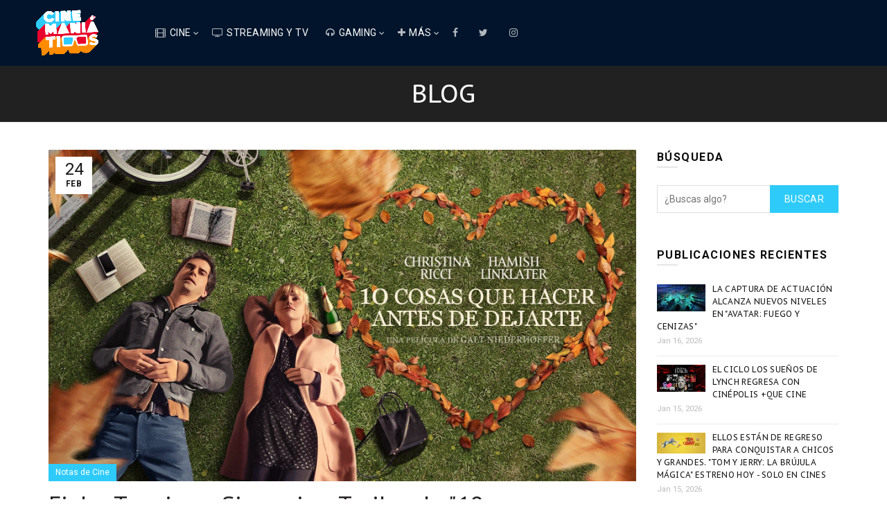

--- FILE ---
content_type: text/html; charset=utf-8
request_url: https://www.google.com/recaptcha/api2/aframe
body_size: 268
content:
<!DOCTYPE HTML><html><head><meta http-equiv="content-type" content="text/html; charset=UTF-8"></head><body><script nonce="kcVzWTZy_n6Z-cvB_zeU8g">/** Anti-fraud and anti-abuse applications only. See google.com/recaptcha */ try{var clients={'sodar':'https://pagead2.googlesyndication.com/pagead/sodar?'};window.addEventListener("message",function(a){try{if(a.source===window.parent){var b=JSON.parse(a.data);var c=clients[b['id']];if(c){var d=document.createElement('img');d.src=c+b['params']+'&rc='+(localStorage.getItem("rc::a")?sessionStorage.getItem("rc::b"):"");window.document.body.appendChild(d);sessionStorage.setItem("rc::e",parseInt(sessionStorage.getItem("rc::e")||0)+1);localStorage.setItem("rc::h",'1769048722617');}}}catch(b){}});window.parent.postMessage("_grecaptcha_ready", "*");}catch(b){}</script></body></html>